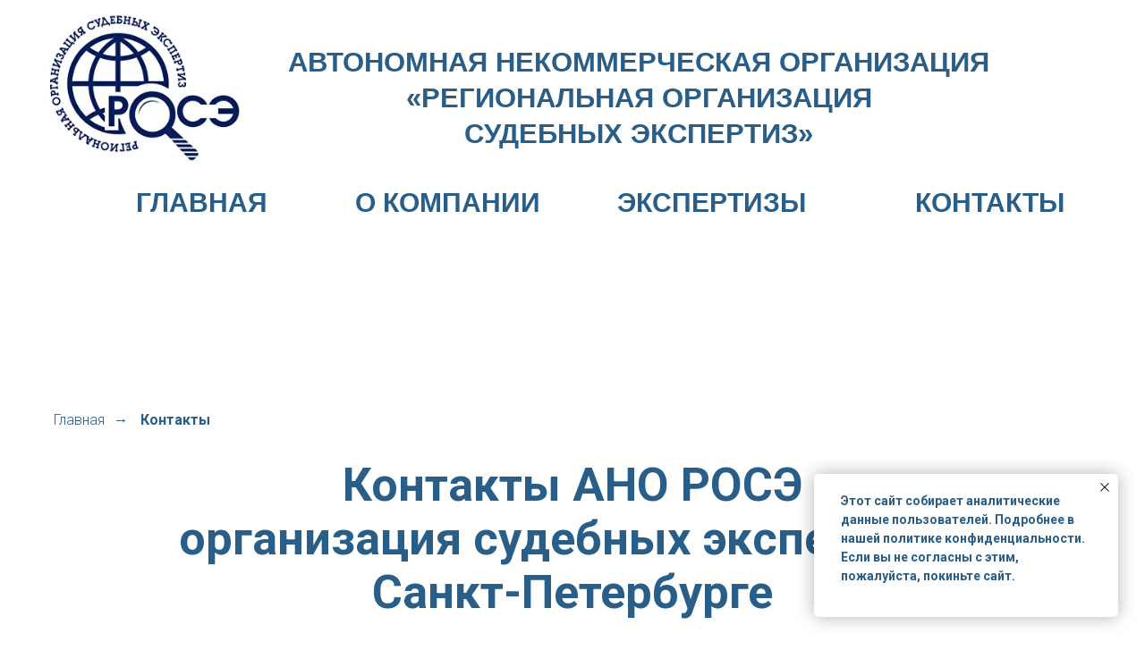

--- FILE ---
content_type: text/html; charset=UTF-8
request_url: https://anorose.ru/contacts
body_size: 10956
content:
<!DOCTYPE html> <html> <head> <meta charset="utf-8" /> <meta http-equiv="Content-Type" content="text/html; charset=utf-8" /> <meta name="viewport" content="width=device-width, initial-scale=1.0" /> <meta name="google-site-verification" content="google-site-verification=_Ckpd-iAj9d7QlJiUgXdV3XlKi81tfQIYDuWleV95RA" /> <!--metatextblock--> <title>Контакты компании АНО РОСЭ - организация судебных экспертиз в СПб</title> <meta name="description" content="Связаться с компанией АНО РОСЭ - организацией судебных экспертиз в Санкт-Петербурге. Наш адрес Заставкая 33 " /> <meta property="og:url" content="https://anorose.ru/contacts" /> <meta property="og:title" content="Контакты компании АНО РОСЭ - организация судебных экспертиз в СПб" /> <meta property="og:description" content="Связаться с компанией АНО РОСЭ - организацией судебных экспертиз в Санкт-Петербурге. Наш адрес Заставкая 33 " /> <meta property="og:type" content="website" /> <meta property="og:image" content="https://static.tildacdn.com/tild6437-6464-4163-b535-613932653933/photo.png" /> <link rel="canonical" href="https://anorose.ru/contacts"> <!--/metatextblock--> <meta name="format-detection" content="telephone=no" /> <meta http-equiv="x-dns-prefetch-control" content="on"> <link rel="dns-prefetch" href="https://ws.tildacdn.com"> <link rel="dns-prefetch" href="https://static.tildacdn.com"> <link rel="shortcut icon" href="https://static.tildacdn.com/tild3533-3365-4736-b762-316239333366/favicon_1.ico" type="image/x-icon" /> <link rel="apple-touch-icon" href="https://static.tildacdn.com/tild6233-3265-4338-b437-623466613138/photo.png"> <link rel="apple-touch-icon" sizes="76x76" href="https://static.tildacdn.com/tild6233-3265-4338-b437-623466613138/photo.png"> <link rel="apple-touch-icon" sizes="152x152" href="https://static.tildacdn.com/tild6233-3265-4338-b437-623466613138/photo.png"> <link rel="apple-touch-startup-image" href="https://static.tildacdn.com/tild6233-3265-4338-b437-623466613138/photo.png"> <meta name="msapplication-TileColor" content="#000000"> <meta name="msapplication-TileImage" content="https://static.tildacdn.com/tild6234-3966-4466-b364-383036373965/photo.png"> <!-- Assets --> <script src="https://neo.tildacdn.com/js/tilda-fallback-1.0.min.js" async charset="utf-8"></script> <link rel="stylesheet" href="https://static.tildacdn.com/css/tilda-grid-3.0.min.css" type="text/css" media="all" onerror="this.loaderr='y';"/> <link rel="stylesheet" href="https://static.tildacdn.com/ws/project3775797/tilda-blocks-page17799759.min.css?t=1752048510" type="text/css" media="all" onerror="this.loaderr='y';" /> <link rel="preconnect" href="https://fonts.gstatic.com"> <link href="https://fonts.googleapis.com/css2?family=Roboto:wght@300;400;500;700&subset=latin,cyrillic" rel="stylesheet"> <link rel="stylesheet" href="https://static.tildacdn.com/css/tilda-animation-2.0.min.css" type="text/css" media="all" onerror="this.loaderr='y';" /> <link rel="stylesheet" href="https://static.tildacdn.com/css/tilda-forms-1.0.min.css" type="text/css" media="all" onerror="this.loaderr='y';" /> <script nomodule src="https://static.tildacdn.com/js/tilda-polyfill-1.0.min.js" charset="utf-8"></script> <script type="text/javascript">function t_onReady(func) {if(document.readyState!='loading') {func();} else {document.addEventListener('DOMContentLoaded',func);}}
function t_onFuncLoad(funcName,okFunc,time) {if(typeof window[funcName]==='function') {okFunc();} else {setTimeout(function() {t_onFuncLoad(funcName,okFunc,time);},(time||100));}}function t_throttle(fn,threshhold,scope) {return function() {fn.apply(scope||this,arguments);};}function t396_initialScale(t){t=document.getElementById("rec"+t);if(t){t=t.querySelector(".t396__artboard");if(t){var e,r=document.documentElement.clientWidth,a=[];if(i=t.getAttribute("data-artboard-screens"))for(var i=i.split(","),l=0;l<i.length;l++)a[l]=parseInt(i[l],10);else a=[320,480,640,960,1200];for(l=0;l<a.length;l++){var n=a[l];n<=r&&(e=n)}var o="edit"===window.allrecords.getAttribute("data-tilda-mode"),d="center"===t396_getFieldValue(t,"valign",e,a),c="grid"===t396_getFieldValue(t,"upscale",e,a),s=t396_getFieldValue(t,"height_vh",e,a),u=t396_getFieldValue(t,"height",e,a),g=!!window.opr&&!!window.opr.addons||!!window.opera||-1!==navigator.userAgent.indexOf(" OPR/");if(!o&&d&&!c&&!s&&u&&!g){for(var _=parseFloat((r/e).toFixed(3)),f=[t,t.querySelector(".t396__carrier"),t.querySelector(".t396__filter")],l=0;l<f.length;l++)f[l].style.height=Math.floor(parseInt(u,10)*_)+"px";t396_scaleInitial__getElementsToScale(t).forEach(function(t){t.style.zoom=_})}}}}function t396_scaleInitial__getElementsToScale(t){return t?Array.prototype.slice.call(t.children).filter(function(t){return t&&(t.classList.contains("t396__elem")||t.classList.contains("t396__group"))}):[]}function t396_getFieldValue(t,e,r,a){var i=a[a.length-1],l=r===i?t.getAttribute("data-artboard-"+e):t.getAttribute("data-artboard-"+e+"-res-"+r);if(!l)for(var n=0;n<a.length;n++){var o=a[n];if(!(o<=r)&&(l=o===i?t.getAttribute("data-artboard-"+e):t.getAttribute("data-artboard-"+e+"-res-"+o)))break}return l}</script> <script src="https://static.tildacdn.com/js/jquery-1.10.2.min.js" charset="utf-8" onerror="this.loaderr='y';"></script> <script src="https://static.tildacdn.com/js/tilda-scripts-3.0.min.js" charset="utf-8" defer onerror="this.loaderr='y';"></script> <script src="https://static.tildacdn.com/ws/project3775797/tilda-blocks-page17799759.min.js?t=1752048510" charset="utf-8" async onerror="this.loaderr='y';"></script> <script src="https://static.tildacdn.com/js/tilda-lazyload-1.0.min.js" charset="utf-8" async onerror="this.loaderr='y';"></script> <script src="https://static.tildacdn.com/js/tilda-animation-2.0.min.js" charset="utf-8" async onerror="this.loaderr='y';"></script> <script src="https://static.tildacdn.com/js/tilda-forms-1.0.min.js" charset="utf-8" async onerror="this.loaderr='y';"></script> <script src="https://static.tildacdn.com/js/tilda-map-1.0.min.js" charset="utf-8" async onerror="this.loaderr='y';"></script> <script src="https://static.tildacdn.com/js/tilda-zero-1.1.min.js" charset="utf-8" async onerror="this.loaderr='y';"></script> <script src="https://static.tildacdn.com/js/tilda-menu-1.0.min.js" charset="utf-8" async onerror="this.loaderr='y';"></script> <script src="https://static.tildacdn.com/js/tilda-animation-sbs-1.0.min.js" charset="utf-8" async onerror="this.loaderr='y';"></script> <script src="https://static.tildacdn.com/js/tilda-zero-scale-1.0.min.js" charset="utf-8" async onerror="this.loaderr='y';"></script> <script src="https://static.tildacdn.com/js/tilda-skiplink-1.0.min.js" charset="utf-8" async onerror="this.loaderr='y';"></script> <script src="https://static.tildacdn.com/js/tilda-events-1.0.min.js" charset="utf-8" async onerror="this.loaderr='y';"></script> <script type="text/javascript">window.dataLayer=window.dataLayer||[];</script> <script type="text/javascript">(function() {if((/bot|google|yandex|baidu|bing|msn|duckduckbot|teoma|slurp|crawler|spider|robot|crawling|facebook/i.test(navigator.userAgent))===false&&typeof(sessionStorage)!='undefined'&&sessionStorage.getItem('visited')!=='y'&&document.visibilityState){var style=document.createElement('style');style.type='text/css';style.innerHTML='@media screen and (min-width: 980px) {.t-records {opacity: 0;}.t-records_animated {-webkit-transition: opacity ease-in-out .2s;-moz-transition: opacity ease-in-out .2s;-o-transition: opacity ease-in-out .2s;transition: opacity ease-in-out .2s;}.t-records.t-records_visible {opacity: 1;}}';document.getElementsByTagName('head')[0].appendChild(style);function t_setvisRecs(){var alr=document.querySelectorAll('.t-records');Array.prototype.forEach.call(alr,function(el) {el.classList.add("t-records_animated");});setTimeout(function() {Array.prototype.forEach.call(alr,function(el) {el.classList.add("t-records_visible");});sessionStorage.setItem("visited","y");},400);}
document.addEventListener('DOMContentLoaded',t_setvisRecs);}})();</script></head> <body class="t-body" style="margin:0;"> <!--allrecords--> <div id="allrecords" class="t-records" data-hook="blocks-collection-content-node" data-tilda-project-id="3775797" data-tilda-page-id="17799759" data-tilda-page-alias="contacts" data-tilda-formskey="f022ed51cc1b1cf623e0496bdeb22e3e" data-tilda-stat-scroll="yes" data-tilda-lazy="yes" data-tilda-root-zone="com"> <!--header--> <header id="t-header" class="t-records" data-hook="blocks-collection-content-node" data-tilda-project-id="3775797" data-tilda-page-id="19965994" data-tilda-formskey="f022ed51cc1b1cf623e0496bdeb22e3e" data-tilda-stat-scroll="yes" data-tilda-lazy="yes" data-tilda-root-zone="com"> <div id="rec322409752" class="r t-rec t-screenmin-640px" style=" " data-animationappear="off" data-record-type="396" data-screen-min="640px"> <!-- T396 --> <style>#rec322409752 .t396__artboard {height:250px;background-color:#ffffff;}#rec322409752 .t396__filter {height:250px;}#rec322409752 .t396__carrier{height:250px;background-position:center center;background-attachment:scroll;background-size:cover;background-repeat:no-repeat;}@media screen and (max-width:1199px) {#rec322409752 .t396__artboard,#rec322409752 .t396__filter,#rec322409752 .t396__carrier {}#rec322409752 .t396__filter {}#rec322409752 .t396__carrier {background-attachment:scroll;}}@media screen and (max-width:959px) {#rec322409752 .t396__artboard,#rec322409752 .t396__filter,#rec322409752 .t396__carrier {height:190px;}#rec322409752 .t396__filter {}#rec322409752 .t396__carrier {background-attachment:scroll;}}@media screen and (max-width:639px) {#rec322409752 .t396__artboard,#rec322409752 .t396__filter,#rec322409752 .t396__carrier {}#rec322409752 .t396__filter {}#rec322409752 .t396__carrier {background-attachment:scroll;}}#rec322409752 .tn-elem[data-elem-id="1470210011265"]{color:#285e88;text-align:center;z-index:3;top:calc(125px - 0px + 25px);left:calc(50% - 415.5px + 74px);width:831px;height:auto;}#rec322409752 .tn-elem[data-elem-id="1470210011265"] .tn-atom{color:#285e88;font-size:31px;font-family:'Arial',Arial,sans-serif;line-height:1.3;font-weight:600;background-position:center center;border-color:transparent ;border-style:solid;}@media screen and (max-width:1199px) {#rec322409752 .tn-elem[data-elem-id="1470210011265"] {top:calc(125px - 0px + 0px);left:calc(50% - 415.5px + 65px);height:auto;}#rec322409752 .tn-elem[data-elem-id="1470210011265"] .tn-atom{font-size:25px;background-size:cover;}}@media screen and (max-width:959px) {#rec322409752 .tn-elem[data-elem-id="1470210011265"] {top:calc(125px - 0px + -15px);left:calc(50% - 415.5px + 64px);width:484px;height:auto;}#rec322409752 .tn-elem[data-elem-id="1470210011265"] .tn-atom{font-size:20px;background-size:cover;}}@media screen and (max-width:639px) {#rec322409752 .tn-elem[data-elem-id="1470210011265"] {top:calc(125px - 0px + 4px);left:calc(50% - 415.5px + 55px);width:341px;height:auto;}}#rec322409752 .tn-elem[data-elem-id="1622715882757"]{z-index:3;top:0px;left:calc(50% - 600px + 16px);width:212px;height:auto;}#rec322409752 .tn-elem[data-elem-id="1622715882757"] .tn-atom{background-position:center center;border-color:transparent ;border-style:solid;}#rec322409752 .tn-elem[data-elem-id="1622715882757"] .tn-atom__img {}@media screen and (max-width:1199px) {#rec322409752 .tn-elem[data-elem-id="1622715882757"] {top:0px;left:calc(50% - 480px + 14px);height:auto;}}@media screen and (max-width:959px) {#rec322409752 .tn-elem[data-elem-id="1622715882757"] {top:2px;left:calc(50% - 320px + 11px);width:140px;height:auto;}}@media screen and (max-width:639px) {#rec322409752 .tn-elem[data-elem-id="1622715882757"] {top:17px;left:calc(50% - 240px + 18px);width:106px;height:auto;}}#rec322409752 .tn-elem[data-elem-id="1622717707219"]{color:#285e88;text-align:center;z-index:3;top:calc(250px + 0px);left:calc(50% - 600px + 345px);width:231px;height:auto;}#rec322409752 .tn-elem[data-elem-id="1622717707219"] .tn-atom{color:#285e88;font-size:30px;font-family:'Arial',Arial,sans-serif;line-height:1.55;font-weight:600;background-position:center center;border-color:transparent ;border-style:solid;}@media screen and (max-width:1199px) {#rec322409752 .tn-elem[data-elem-id="1622717707219"] {top:calc(250px + -6px);left:calc(50% - 480px + 226px);height:auto;}#rec322409752 .tn-elem[data-elem-id="1622717707219"] .tn-atom{font-size:30px;background-size:cover;}}@media screen and (max-width:959px) {#rec322409752 .tn-elem[data-elem-id="1622717707219"] {top:calc(250px + -22px);left:calc(50% - 320px + 90px);height:auto;}#rec322409752 .tn-elem[data-elem-id="1622717707219"] .tn-atom{font-size:15px;background-size:cover;}}@media screen and (max-width:639px) {#rec322409752 .tn-elem[data-elem-id="1622717707219"] {top:calc(250px + -10px);left:calc(50% - 240px + 41px);height:auto;}}#rec322409752 .tn-elem[data-elem-id="1622717844449"]{color:#285e88;text-align:center;z-index:3;top:calc(250px + 0px);left:calc(50% - 600px + 112px);width:90px;height:auto;}#rec322409752 .tn-elem[data-elem-id="1622717844449"] .tn-atom{color:#285e88;font-size:30px;font-family:'Arial',Arial,sans-serif;line-height:1.55;font-weight:600;background-position:center center;border-color:transparent ;border-style:solid;}@media screen and (max-width:1199px) {#rec322409752 .tn-elem[data-elem-id="1622717844449"] {top:calc(250px + -6px);left:calc(50% - 480px + 14px);height:auto;}#rec322409752 .tn-elem[data-elem-id="1622717844449"] .tn-atom{font-size:30px;background-size:cover;}}@media screen and (max-width:959px) {#rec322409752 .tn-elem[data-elem-id="1622717844449"] {top:calc(250px + -22px);left:calc(50% - 320px + 0px);height:auto;}#rec322409752 .tn-elem[data-elem-id="1622717844449"] .tn-atom{font-size:15px;background-size:cover;}}@media screen and (max-width:639px) {#rec322409752 .tn-elem[data-elem-id="1622717844449"] {top:calc(250px + -10px);left:calc(50% - 240px + 9px);height:auto;}}#rec322409752 .tn-elem[data-elem-id="1622717926801"]{color:#285e88;text-align:center;z-index:3;top:calc(250px + 0px);left:calc(50% - 600px + 650px);width:93px;height:auto;}#rec322409752 .tn-elem[data-elem-id="1622717926801"] .tn-atom{color:#285e88;font-size:30px;font-family:'Arial',Arial,sans-serif;line-height:1.55;font-weight:600;background-position:center center;border-color:transparent ;border-style:solid;}@media screen and (max-width:1199px) {#rec322409752 .tn-elem[data-elem-id="1622717926801"] {top:calc(250px + -6px);left:calc(50% - 480px + 509px);height:auto;}#rec322409752 .tn-elem[data-elem-id="1622717926801"] .tn-atom{font-size:30px;background-size:cover;}}@media screen and (max-width:959px) {#rec322409752 .tn-elem[data-elem-id="1622717926801"] {top:calc(250px + -22px);left:calc(50% - 320px + 331px);height:auto;}#rec322409752 .tn-elem[data-elem-id="1622717926801"] .tn-atom{font-size:15px;background-size:cover;}}@media screen and (max-width:639px) {#rec322409752 .tn-elem[data-elem-id="1622717926801"] {top:calc(250px + -10px);left:calc(50% - 240px + 240px);height:auto;}}#rec322409752 .tn-elem[data-elem-id="1622717949541"]{color:#285e88;text-align:center;z-index:3;top:calc(250px + 0px);left:calc(50% - 600px + 965px);width:203px;height:auto;}@media (min-width:1200px) {#rec322409752 .tn-elem.t396__elem--anim-hidden[data-elem-id="1622717949541"] {opacity:0;}}#rec322409752 .tn-elem[data-elem-id="1622717949541"] .tn-atom{color:#285e88;font-size:30px;font-family:'Arial',Arial,sans-serif;line-height:1.55;font-weight:600;background-position:center center;border-color:transparent ;border-style:solid;}@media screen and (max-width:1199px) {#rec322409752 .tn-elem[data-elem-id="1622717949541"] {top:calc(250px + -6px);left:calc(50% - 480px + 765px);height:auto;}#rec322409752 .tn-elem[data-elem-id="1622717949541"] .tn-atom{font-size:30px;background-size:cover;}}@media screen and (max-width:959px) {#rec322409752 .tn-elem[data-elem-id="1622717949541"] {top:calc(250px + -22px);left:calc(50% - 320px + 457px);height:auto;}#rec322409752 .tn-elem[data-elem-id="1622717949541"] .tn-atom{font-size:15px;background-size:cover;}}@media screen and (max-width:639px) {#rec322409752 .tn-elem[data-elem-id="1622717949541"] {top:calc(250px + -11px);left:calc(50% - 240px + 322px);width:196px;height:auto;}}#rec322409752 .tn-elem[data-elem-id="1624448643339"]{z-index:3;top:261px;left:calc(50% - 600px + 111px);width:146px;height:3px;}@media (min-width:1200px) {#rec322409752 .tn-elem.t396__elem--anim-hidden[data-elem-id="1624448643339"] {opacity:0;}}#rec322409752 .tn-elem[data-elem-id="1624448643339"] .tn-atom{background-color:#285e88;background-position:center center;border-color:transparent ;border-style:solid;}@media screen and (max-width:1199px) {#rec322409752 .tn-elem[data-elem-id="1624448643339"] {top:260px;left:calc(50% - 480px + 14px);}}@media screen and (max-width:959px) {#rec322409752 .tn-elem[data-elem-id="1624448643339"] {top:213px;left:calc(50% - 320px + 8px);width:75px;height:3px;}}@media screen and (max-width:639px) {}#rec322409752 .tn-elem[data-elem-id="1624448754468"]{z-index:3;top:262px;left:calc(50% - 600px + 361px);width:200px;height:3px;}@media (min-width:1200px) {#rec322409752 .tn-elem.t396__elem--anim-hidden[data-elem-id="1624448754468"] {opacity:0;}}#rec322409752 .tn-elem[data-elem-id="1624448754468"] .tn-atom{background-color:#285e88;background-position:center center;border-color:transparent ;border-style:solid;}@media screen and (max-width:1199px) {#rec322409752 .tn-elem[data-elem-id="1624448754468"] {top:259px;left:calc(50% - 480px + 238px);}}@media screen and (max-width:959px) {#rec322409752 .tn-elem[data-elem-id="1624448754468"] {top:204px;left:calc(50% - 320px + 158px);width:100px;}}@media screen and (max-width:639px) {}#rec322409752 .tn-elem[data-elem-id="1624448839051"]{z-index:3;top:261px;left:calc(50% - 600px + 651px);width:210px;height:3px;}@media (min-width:1200px) {#rec322409752 .tn-elem.t396__elem--anim-hidden[data-elem-id="1624448839051"] {opacity:0;}}#rec322409752 .tn-elem[data-elem-id="1624448839051"] .tn-atom{background-color:#285e88;background-position:center center;border-color:transparent ;border-style:solid;}@media screen and (max-width:1199px) {#rec322409752 .tn-elem[data-elem-id="1624448839051"] {top:260px;left:calc(50% - 480px + 510px);}}@media screen and (max-width:959px) {#rec322409752 .tn-elem[data-elem-id="1624448839051"] {top:201px;left:calc(50% - 320px + 328px);width:110px;}}@media screen and (max-width:639px) {}#rec322409752 .tn-elem[data-elem-id="1624448934025"]{z-index:3;top:261px;left:calc(50% - 600px + 979px);width:170px;height:3px;}@media (min-width:1200px) {#rec322409752 .tn-elem.t396__elem--anim-hidden[data-elem-id="1624448934025"] {opacity:0;}}#rec322409752 .tn-elem[data-elem-id="1624448934025"] .tn-atom{background-color:#285e88;background-position:center center;border-color:transparent ;border-style:solid ;}@media screen and (max-width:1199px) {#rec322409752 .tn-elem[data-elem-id="1624448934025"] {top:260px;left:calc(50% - 480px + 783px);}}@media screen and (max-width:959px) {#rec322409752 .tn-elem[data-elem-id="1624448934025"] {top:200px;left:calc(50% - 320px + 524px);width:85px;}}@media screen and (max-width:639px) {}</style> <div class='t396'> <div class="t396__artboard" data-artboard-recid="322409752" data-artboard-screens="480,640,960,1200" data-artboard-height="250" data-artboard-valign="center" data-artboard-upscale="grid" data-artboard-height-res-640="190"> <div class="t396__carrier" data-artboard-recid="322409752"></div> <div class="t396__filter" data-artboard-recid="322409752"></div> <div class='t396__elem tn-elem tn-elem__3224097521470210011265' data-elem-id='1470210011265' data-elem-type='text' data-field-top-value="25" data-field-left-value="74" data-field-width-value="831" data-field-axisy-value="center" data-field-axisx-value="center" data-field-container-value="grid" data-field-topunits-value="px" data-field-leftunits-value="px" data-field-heightunits-value="" data-field-widthunits-value="px" data-field-top-res-480-value="4" data-field-left-res-480-value="55" data-field-width-res-480-value="341" data-field-top-res-640-value="-15" data-field-left-res-640-value="64" data-field-width-res-640-value="484" data-field-top-res-960-value="0" data-field-left-res-960-value="65"> <h2 class='tn-atom'field='tn_text_1470210011265'><strong>АВТОНОМНАЯ НЕКОММЕРЧЕСКАЯ ОРГАНИЗАЦИЯ<br>
«РЕГИОНАЛЬНАЯ ОРГАНИЗАЦИЯ
<br>
СУДЕБНЫХ ЭКСПЕРТИЗ»
</strong> <br> <br> <br></h2> </div> <div class='t396__elem tn-elem tn-elem__3224097521622715882757' data-elem-id='1622715882757' data-elem-type='image' data-field-top-value="0" data-field-left-value="16" data-field-width-value="212" data-field-axisy-value="top" data-field-axisx-value="left" data-field-container-value="grid" data-field-topunits-value="px" data-field-leftunits-value="px" data-field-heightunits-value="" data-field-widthunits-value="px" data-field-filewidth-value="849" data-field-fileheight-value="850" data-field-top-res-480-value="17" data-field-left-res-480-value="18" data-field-width-res-480-value="106" data-field-top-res-640-value="2" data-field-left-res-640-value="11" data-field-width-res-640-value="140" data-field-top-res-960-value="0" data-field-left-res-960-value="14"> <a class='tn-atom' href="https://anorose.ru/"> <img class='tn-atom__img t-img' data-original='https://static.tildacdn.com/tild3835-3261-4765-b962-333666636462/noroot.png'
src='https://thb.tildacdn.com/tild3835-3261-4765-b962-333666636462/-/resize/20x/noroot.png'
alt='' imgfield='tn_img_1622715882757'
/> </a> </div> <div class='t396__elem tn-elem tn-elem__3224097521622717707219' data-elem-id='1622717707219' data-elem-type='text' data-field-top-value="0" data-field-left-value="345" data-field-width-value="231" data-field-axisy-value="bottom" data-field-axisx-value="left" data-field-container-value="grid" data-field-topunits-value="px" data-field-leftunits-value="px" data-field-heightunits-value="" data-field-widthunits-value="px" data-field-top-res-480-value="-10" data-field-left-res-480-value="41" data-field-top-res-640-value="-22" data-field-left-res-640-value="90" data-field-top-res-960-value="-6" data-field-left-res-960-value="226"> <div class='tn-atom'><a href="https://anorose.ru/o-kompanii"style="color: inherit">О КОМПАНИИ<br></a></div> </div> <div class='t396__elem tn-elem tn-elem__3224097521622717844449' data-elem-id='1622717844449' data-elem-type='text' data-field-top-value="0" data-field-left-value="112" data-field-width-value="90" data-field-axisy-value="bottom" data-field-axisx-value="left" data-field-container-value="grid" data-field-topunits-value="px" data-field-leftunits-value="px" data-field-heightunits-value="" data-field-widthunits-value="px" data-field-top-res-480-value="-10" data-field-left-res-480-value="9" data-field-top-res-640-value="-22" data-field-left-res-640-value="0" data-field-top-res-960-value="-6" data-field-left-res-960-value="14"> <div class='tn-atom'><a href="https://anorose.ru/"style="color: inherit">ГЛАВНАЯ<br></a></div> </div> <div class='t396__elem tn-elem tn-elem__3224097521622717926801' data-elem-id='1622717926801' data-elem-type='text' data-field-top-value="0" data-field-left-value="650" data-field-width-value="93" data-field-axisy-value="bottom" data-field-axisx-value="left" data-field-container-value="grid" data-field-topunits-value="px" data-field-leftunits-value="px" data-field-heightunits-value="" data-field-widthunits-value="px" data-field-top-res-480-value="-10" data-field-left-res-480-value="240" data-field-top-res-640-value="-22" data-field-left-res-640-value="331" data-field-top-res-960-value="-6" data-field-left-res-960-value="509"> <div class='tn-atom'><a href="https://anorose.ru/ekspertizy"style="color: inherit">ЭКСПЕРТИЗЫ<br></a></div> </div> <div class='t396__elem tn-elem tn-elem__3224097521622717949541 ' data-elem-id='1622717949541' data-elem-type='text' data-field-top-value="0" data-field-left-value="965" data-field-width-value="203" data-field-axisy-value="bottom" data-field-axisx-value="left" data-field-container-value="grid" data-field-topunits-value="px" data-field-leftunits-value="px" data-field-heightunits-value="" data-field-widthunits-value="px" data-animate-sbs-event="hover" data-animate-sbs-loop="loop" data-animate-sbs-opts="[{'mx':'0','my':'0','sx':'1','sy':'1','op':'1','ro':'0','bl':'0','ti':'0'},{'ti':'1000','mx':'0','my':'0','sx':'1','sy':'1','op':'1','ro':'0','bl':'0','ea':'','dt':'0'}]" data-field-top-res-480-value="-11" data-field-left-res-480-value="322" data-field-width-res-480-value="196" data-field-top-res-640-value="-22" data-field-left-res-640-value="457" data-field-top-res-960-value="-6" data-field-left-res-960-value="765"> <div class='tn-atom'><a href="https://anorose.ru/contacts"style="color: inherit">КОНТАКТЫ<br></a></div> </div> <div class='t396__elem tn-elem tn-elem__3224097521624448643339 ' data-elem-id='1624448643339' data-elem-type='shape' data-field-top-value="261" data-field-left-value="111" data-field-height-value="3" data-field-width-value="146" data-field-axisy-value="top" data-field-axisx-value="left" data-field-container-value="grid" data-field-topunits-value="px" data-field-leftunits-value="px" data-field-heightunits-value="px" data-field-widthunits-value="px" data-animate-sbs-event="hover" data-animate-sbs-trgels="1622717844449" data-animate-sbs-opts="[{'ti':'0','mx':'0','my':'0','sx':'1','sy':'1','op':'1','ro':'0','bl':'0','ea':'','dt':'0'},{'ti':400,'mx':1,'my':-21,'sx':'1','sy':'1','op':1,'ro':'0','bl':'0','ea':'','dt':'0'}]" data-field-top-res-640-value="213" data-field-left-res-640-value="8" data-field-height-res-640-value="3" data-field-width-res-640-value="75" data-field-top-res-960-value="260" data-field-left-res-960-value="14"> <div class='tn-atom'> </div> </div> <div class='t396__elem tn-elem tn-elem__3224097521624448754468 ' data-elem-id='1624448754468' data-elem-type='shape' data-field-top-value="262" data-field-left-value="361" data-field-height-value="3" data-field-width-value="200" data-field-axisy-value="top" data-field-axisx-value="left" data-field-container-value="grid" data-field-topunits-value="px" data-field-leftunits-value="px" data-field-heightunits-value="px" data-field-widthunits-value="px" data-animate-sbs-event="hover" data-animate-sbs-trgels="1622717707219" data-animate-sbs-opts="[{'ti':'0','mx':'0','my':'0','sx':'1','sy':'1','op':'1','ro':'0','bl':'0','ea':'','dt':'0'},{'ti':400,'mx':0,'my':-23,'sx':'1','sy':'1','op':1,'ro':'0','bl':'0','ea':'','dt':'0'}]" data-field-top-res-640-value="204" data-field-left-res-640-value="158" data-field-width-res-640-value="100" data-field-top-res-960-value="259" data-field-left-res-960-value="238"> <div class='tn-atom'> </div> </div> <div class='t396__elem tn-elem tn-elem__3224097521624448839051 ' data-elem-id='1624448839051' data-elem-type='shape' data-field-top-value="261" data-field-left-value="651" data-field-height-value="3" data-field-width-value="210" data-field-axisy-value="top" data-field-axisx-value="left" data-field-container-value="grid" data-field-topunits-value="px" data-field-leftunits-value="px" data-field-heightunits-value="px" data-field-widthunits-value="px" data-animate-sbs-event="hover" data-animate-sbs-trgels="1622717926801" data-animate-sbs-opts="[{'ti':'0','mx':'0','my':'0','sx':'1','sy':'1','op':'1','ro':'0','bl':'0','ea':'','dt':'0'},{'ti':400,'mx':-1,'my':-21,'sx':'1','sy':'1','op':1,'ro':'0','bl':'0','ea':'','dt':'0'}]" data-field-top-res-640-value="201" data-field-left-res-640-value="328" data-field-width-res-640-value="110" data-field-top-res-960-value="260" data-field-left-res-960-value="510"> <div class='tn-atom'> </div> </div> <div class='t396__elem tn-elem tn-elem__3224097521624448934025 ' data-elem-id='1624448934025' data-elem-type='shape' data-field-top-value="261" data-field-left-value="979" data-field-height-value="3" data-field-width-value="170" data-field-axisy-value="top" data-field-axisx-value="left" data-field-container-value="grid" data-field-topunits-value="px" data-field-leftunits-value="px" data-field-heightunits-value="px" data-field-widthunits-value="px" data-animate-sbs-event="hover" data-animate-sbs-trgels="1622717949541" data-animate-sbs-opts="[{'ti':'0','mx':'0','my':'0','sx':'1','sy':'1','op':'1','ro':'0','bl':'0','ea':'','dt':'0'},{'ti':400,'mx':3,'my':-21,'sx':'1','sy':'1','op':1,'ro':'0','bl':'0','ea':'','dt':'0'}]" data-field-top-res-640-value="200" data-field-left-res-640-value="524" data-field-width-res-640-value="85" data-field-top-res-960-value="260" data-field-left-res-960-value="783"> <div class='tn-atom'> </div> </div> </div> </div> <script>t_onReady(function() {t_onFuncLoad('t396_init',function() {t396_init('322409752');});});</script> <!-- /T396 --> </div> <div id="rec322663520" class="r t-rec t-screenmax-640px" style=" " data-animationappear="off" data-record-type="975" data-screen-max="640px"> <!-- T975 --> <div class="t975 " style="background-color: #fff; " data-bgcolor-hex="" data-bgcolor-rgba="" data-navmarker="nav322663520marker" data-appearoffset="300px" data-bgopacity="1" data-menu="yes"> <nav class="t975__wrapper"> <ul role="list" class="t975__inner-wrapper t-menu__list"> <li class="t975__list-item"> <a class="t975__menu-link"
href="/"> <div class="t975__menu-item"> <div class="t975__icon-wrapper"> <img class="t975__menu-icon"
src="https://static.tildacdn.com/tild3032-6562-4632-a566-363535343634/noroot.png"
imgfield="li_img__1612265956277"
alt=""> </div> <div class="t975__menu-text" style="margin-top: 2px;" field="li_title__1612265956277">Главная</div> </div> </a> </li> <li class="t975__list-item"> <a class="t975__menu-link"
href="/o-kompanii"> <div class="t975__menu-item"> <div class="t975__icon-wrapper"> <img class="t975__menu-icon"
src="https://static.tildacdn.com/tild6436-6135-4535-a434-626339393664/noroot.png"
imgfield="li_img__1612174947727"
alt=""> </div> <div class="t975__menu-text" style="margin-top: 2px;" field="li_title__1612174947727">О компании</div> </div> </a> </li> <li class="t975__list-item"> <a class="t975__menu-link"
href="/ekspertizy"> <div class="t975__menu-item"> <div class="t975__icon-wrapper"> <img class="t975__menu-icon"
src="https://static.tildacdn.com/tild3838-3939-4531-a235-343666633739/noroot.png"
imgfield="li_img__1612174982633"
alt=""> </div> <div class="t975__menu-text" style="margin-top: 2px;" field="li_title__1612174982633">Экспертизы</div> </div> </a> </li> <li class="t975__list-item"> <a class="t975__menu-link"
href="/contacts"> <div class="t975__menu-item"> <div class="t975__icon-wrapper"> <img class="t975__menu-icon"
src="https://static.tildacdn.com/tild3334-3232-4633-b832-343337303364/noroot.png"
imgfield="li_img__1612175545113"
alt=""> </div> <div class="t975__menu-text" style="margin-top: 2px;" field="li_title__1612175545113">Контакты</div> </div> </a> </li> </ul> </nav> </div> <script>t_onReady(function() {t_onFuncLoad('t975_init',function() {t975_init('322663520');});});t_onFuncLoad('t_menu__interactFromKeyboard',function() {t_menu__interactFromKeyboard('322663520');});</script> <style>#rec322663520 .t975{border-color:#E2E2E2;}@media screen and (min-width:640px){#rec322663520 .t975__menu-text{margin-top:7px !important;}}</style> <style>#rec322663520 .t975__menu-link{color:#285e88!important;}</style> <style>#rec322663520 .t975__wrapper::before{background-image:linear-gradient(to left,rgba(255,255,255,0%) 0%,rgba(255,255,255,100%) 100%);}#rec322663520 .t975__wrapper::after{background-image:linear-gradient(to right,rgba(255,255,255,0%) 0%,rgba(255,255,255,100%) 100%);}</style> <style>@media screen and (max-width:480px){#rec322663520 .t975__list-item{min-width:calc(100% / 4);}}</style> <style>#rec322663520 .t-menu__link-item{}@supports (overflow:-webkit-marquee) and (justify-content:inherit){#rec322663520 .t-menu__link-item,#rec322663520 .t-menu__link-item.t-active{opacity:1 !important;}}</style> <style> #rec322663520 .t975__menu-text{color:#285e88;font-weight:600;text-transform:uppercase;}</style> </div> </header> <!--/header--> <div id="rec299057135" class="r t-rec t-rec_pt_210 t-rec_pb_30" style="padding-top:210px;padding-bottom:30px; " data-animationappear="off" data-record-type="758"> <!-- t758 --> <div class="t758"> <div class="t-container"> <div class="t758__col t-col t-col_12 "> <div class="t758__wrapper t-align_left"> <ul class="t758__list"> <li class="t758__list_item"> <div class="t758__link-item__wrapper"> <a class="t-menu__link-item " href="/">
Главная
</a> </div> <span class="t758__breadcrumb-divider">→</span> </li> <li class="t758__list_item"> <div class="t758__link-item__wrapper"><a class="t-menu__link-item t758__link-item_active" href="/contacts">Контакты</a></div> </li> </ul> </div> </div> </div> </div> <style>#rec299057135 .t758__link-item_active{font-weight:700 !important;}</style> <style>#rec299057135 .t758__breadcrumb-divider{color:#285e88;}#rec299057135 .t758 .t-menu__link-item{-webkit-transition:color 0.3s ease-in-out,opacity 0.3s ease-in-out;transition:color 0.3s ease-in-out,opacity 0.3s ease-in-out;}#rec299057135 .t758 .t-menu__link-item:hover{color:#3279b3 !important;border-bottom:1px solid #285e88;-webkit-box-shadow:inset 0px -1px 0px 0px #285e88;-moz-box-shadow:inset 0px -1px 0px 0px #285e88;box-shadow:inset 0px -1px 0px 0px #285e88;}#rec299057135 .t758 .t-menu__link-item:focus-visible{color:#3279b3 !important;border-bottom:1px solid #285e88;-webkit-box-shadow:inset 0px -1px 0px 0px #285e88;-moz-box-shadow:inset 0px -1px 0px 0px #285e88;box-shadow:inset 0px -1px 0px 0px #285e88;}</style> <style> #rec299057135 .t758__link-item__wrapper .t-menu__link-item{color:#285e88;font-weight:300;}</style> <style> #rec299057135 .t758__breadcrumb-divider{font-weight:300;}</style> </div> <div id="rec299056887" class="r t-rec t-rec_pt_0 t-rec_pb_90" style="padding-top:0px;padding-bottom:90px; " data-record-type="60"> <!-- T050 --> <div class="t050"> <div class="t-container t-align_center"> <div class="t-col t-col_10 t-prefix_1"> <h1 class="t050__title t-title t-title_xxl" field="title"><div style="font-size:52px;" data-customstyle="yes">Контакты АНО РОСЭ<br />организация судебных экспертиз в Санкт-Петербурге</div></h1> </div> </div> </div> <style> #rec299056887 .t050__uptitle{text-transform:uppercase;}</style> </div> <div id="rec288057369" class="r t-rec t-rec_pt_0 t-rec_pb_15" style="padding-top:0px;padding-bottom:15px; " data-animationappear="off" data-record-type="718"> <!-- t718 --> <div class="t718"> <div class="t-section__container t-container t-container_flex"> <div class="t-col t-col_12 "> <h2
class="t-section__title t-title t-title_xs t-align_center t-margin_auto t-animate" data-animate-style="fadein" data-animate-group="yes"
field="btitle"> <div style="font-size:40px;" data-customstyle="yes"></div> </h2> </div> </div> <style>.t-section__descr {max-width:560px;}#rec288057369 .t-section__title {margin-bottom:90px;}#rec288057369 .t-section__descr {}@media screen and (max-width:960px) {#rec288057369 .t-section__title {margin-bottom:45px;}}</style> <div class="t-container"> <div class="t-col t-col_5 t-prefix_1"> <div class="t718__contentbox" style="height:;"> <div class="t718__contentwrapper"> <div class="t718__contacts t-text t-descr_xxxl t-animate" data-animate-style="fadein" data-animate-group="yes" data-animate-order="1" field="text"><div style="font-size: 26px;" data-customstyle="yes"><span style="font-family: Roboto;">Адрес: 196006, Санкт-Петербург,</span><br /><span style="font-family: Roboto;">ул.Заставская, д.33, лит. Ж, оф. 312</span><br /><br /><span style="font-family: Roboto;">Мы открыты:</span><br /><span style="font-family: Roboto;">Понедельник-пятница 09:00-18:00</span><br /><br />Email: rosexp@inbox.ru<br /><br />Телефоны:<br />Общий телефон -<br />+7 996 798 21 41<br /><br />По готовности экспертиз и исследований -<br />+7 921 956 94 02<br />+7 994 413 39 05<br /><br />По порядку назначения экспертиз -<br />+7 911 979 07 92</div></div> <div class="t-animate" data-animate-style="fadein" data-animate-group="yes" data-animate-order="3" data-animate-delay="0.3"> </div> </div> </div> </div> <div class="t-col t-col_5 t-animate" data-animate-style="fadein" data-animate-group="yes" data-animate-order="4" data-animate-delay="0.3"> <form
id="form288057369" name='form288057369' role="form" action='' method='POST' data-formactiontype="2" data-inputbox=".t-input-group" 
class="t-form js-form-proccess t-form_inputs-total_3 " data-success-callback="t718_onSuccess"> <input type="hidden" name="formservices[]" value="bd2bfe109f3606c0e3caf0d1575c6cdd" class="js-formaction-services"> <input type="hidden" name="formservices[]" value="b6a43a0dea8256c5c71f6d546344dd39" class="js-formaction-services"> <input type="hidden" name="formservices[]" value="3c6b9bdddf95c11a929b69da75ee150f" class="js-formaction-services"> <input type="hidden" name="formservices[]" value="124695cb313f1bf894d17a4db35a5aad" class="js-formaction-services"> <input type="hidden" name="tildaspec-formname" tabindex="-1" value="Контакты"> <!-- @classes t-title t-text t-btn --> <div class="js-successbox t-form__successbox t-text t-text_md"
aria-live="polite"
style="display:none;"></div> <div class="t-form__inputsbox t-form__inputsbox_vertical-form t-form__inputsbox_inrow"> <div
class=" t-input-group t-input-group_nm " data-input-lid="1496238230199" data-field-type="nm" data-field-name="Name"> <div class="t-input-block "> <input
type="text"
autocomplete="name"
name="Name"
id="input_1496238230199"
class="t-input js-tilda-rule"
value=""
placeholder="Ваше имя" data-tilda-req="1" aria-required="true" data-tilda-rule="name"
aria-describedby="error_1496238230199"
style="border:1px solid #285e88;"> </div> <div class="t-input-error" aria-live="polite" id="error_1496238230199"></div> </div> <div
class=" t-input-group t-input-group_ph " data-input-lid="1496238250184" data-field-async="true" data-field-type="ph" data-field-name="Phone"> <div class="t-input-block "> <input
type="tel"
autocomplete="tel"
name="Phone"
id="input_1496238250184" data-phonemask-init="no" data-phonemask-id="288057369" data-phonemask-lid="1496238250184" data-phonemask-maskcountry="RU" class="t-input js-phonemask-input js-tilda-rule"
value=""
placeholder="+1(999)999-9999" data-tilda-req="1" aria-required="true" aria-describedby="error_1496238250184"
style="border:1px solid #285e88;"> <script type="text/javascript">t_onReady(function() {t_onFuncLoad('t_loadJsFile',function() {t_loadJsFile('https://static.tildacdn.com/js/tilda-phone-mask-1.1.min.js',function() {t_onFuncLoad('t_form_phonemask_load',function() {var phoneMasks=document.querySelectorAll('#rec288057369 [data-phonemask-lid="1496238250184"]');t_form_phonemask_load(phoneMasks);});})})});</script> </div> <div class="t-input-error" aria-live="polite" id="error_1496238250184"></div> </div> <div
class=" t-input-group t-input-group_ta " data-input-lid="1496238259342" data-field-type="ta" data-field-name="Textarea"> <div class="t-input-block "> <textarea
name="Textarea"
id="input_1496238259342"
class="t-input js-tilda-rule"
placeholder="Ваше сообщение" aria-describedby="error_1496238259342"
style="border:1px solid #285e88;height:204px;"
rows="6"></textarea> </div> <div class="t-input-error" aria-live="polite" id="error_1496238259342"></div> </div> <div class="t-form__errorbox-middle"> <!--noindex--> <div
class="js-errorbox-all t-form__errorbox-wrapper"
style="display:none;" data-nosnippet
tabindex="-1"
aria-label="Ошибки при заполнении формы"> <ul
role="list"
class="t-form__errorbox-text t-text t-text_md"> <li class="t-form__errorbox-item js-rule-error js-rule-error-all"></li> <li class="t-form__errorbox-item js-rule-error js-rule-error-req"></li> <li class="t-form__errorbox-item js-rule-error js-rule-error-email"></li> <li class="t-form__errorbox-item js-rule-error js-rule-error-name"></li> <li class="t-form__errorbox-item js-rule-error js-rule-error-phone"></li> <li class="t-form__errorbox-item js-rule-error js-rule-error-minlength"></li> <li class="t-form__errorbox-item js-rule-error js-rule-error-string"></li> </ul> </div> <!--/noindex--> </div> <div class="t-form__submit"> <button
type="submit"
class="t-submit"
style="color:#ffffff;background-color:#285e88;border-radius:30px; -moz-border-radius:30px; -webkit-border-radius:30px;" data-field="buttontitle" data-buttonfieldset="button">
Отправить </button> </div> </div> <div class="t-form__errorbox-bottom"> <!--noindex--> <div
class="js-errorbox-all t-form__errorbox-wrapper"
style="display:none;" data-nosnippet
tabindex="-1"
aria-label="Ошибки при заполнении формы"> <ul
role="list"
class="t-form__errorbox-text t-text t-text_md"> <li class="t-form__errorbox-item js-rule-error js-rule-error-all"></li> <li class="t-form__errorbox-item js-rule-error js-rule-error-req"></li> <li class="t-form__errorbox-item js-rule-error js-rule-error-email"></li> <li class="t-form__errorbox-item js-rule-error js-rule-error-name"></li> <li class="t-form__errorbox-item js-rule-error js-rule-error-phone"></li> <li class="t-form__errorbox-item js-rule-error js-rule-error-minlength"></li> <li class="t-form__errorbox-item js-rule-error js-rule-error-string"></li> </ul> </div> <!--/noindex--> </div> </form> <div class="t718__form-bottom-text t-text t-text_xs t-animate" data-animate-style="fadein" data-animate-group="yes" data-animate-order="5" data-animate-delay="0.3" field="text3">Нажимая на кнопку, вы даете согласие на обработку персональных данных и соглашаетесь c <a href="https://anorose.ru/politika" style="">политикой конфиденциальности</a></div> </div> </div> </div> </div> <div id="rec289329874" class="r t-rec t-rec_pt_90 t-rec_pb_0" style="padding-top:90px;padding-bottom:0px; " data-animationappear="off" data-record-type="121"> <!-- T554 --> <div class="t554" data-display-changed="true"> <div class="t554__general-wrapper t554__general-wrapper_padding t-width t-width_100 t-margin_auto" style="background-color:#ffffff;"> <div class="t554__card-wrapper"> <div class="t554__card t-width_5 t-align_left" style="background-color:#ffffff; "> <div class="t554__title t-heading t-heading_sm" field="title"><div style="font-size: 24px;" data-customstyle="yes">АНО "РОСЭ"<br /><br />Адрес:<br />196006,<br />Санкт-Петербург,<br />ул.Заставская, д.33, лит. Ж, офис 312<br /><br />Email: rosexp@inbox.ru<br /><br />Телефоны:<br />Общий телефон -<br />+7 996 798 21 41<br /><br />По готовности экспертиз и исследований -<br />+7 921 956 94 02<br />+7 994 413 39 05<br /><br />По порядку назначения экспертиз -<br />+7 911 979 07 92</div></div> </div> </div> <div class="t-map-lazyload t554_map" style="width:100%; height:135vh;" data-maplazy-load="false"><div
class="t-map"
id="separateMap289329874" data-map-language="RU" data-map-x="39.941553" data-map-y="-75.167476" data-map-zoom="16" data-map-title=" АНО &quot;РОСЭ&quot; Адрес: 196006, Санкт-Петербург, ул.Заставская, д.33, лит. Ж, офис 312 Email: rosexp@inbox.ru Телефоны: Общий телефон - +7 996 798 21 41 По готовности экспертиз и исследований - +7 921 956 94 02 +7 994 413 39 05 По порядку назначения экспертиз - +7 911 979 07 92 " data-map-mode="bw_light"
style="width:100%; position: relative; height:135vh;" data-map-style='[{"featureType":"water","elementType":"geometry.fill","stylers":[{"color":"#d3d3d3"}]},{"featureType":"transit","stylers":[{"color":"#808080"},{"visibility":"off"}]},{"featureType":"road.highway","elementType":"geometry.stroke","stylers":[{"visibility":"on"},{"color":"#b3b3b3"}]},{"featureType":"road.highway","elementType":"geometry.fill","stylers":[{"color":"#ffffff"}]},{"featureType":"road.local","elementType":"geometry.fill","stylers":[{"visibility":"on"},{"color":"#ffffff"},{"weight":1.8}]},{"featureType":"road.local","elementType":"geometry.stroke","stylers":[{"color":"#d7d7d7"}]},{"featureType":"poi","elementType":"geometry.fill","stylers":[{"visibility":"on"},{"color":"#ebebeb"}]},{"featureType":"administrative","elementType":"geometry","stylers":[{"color":"#a7a7a7"}]},{"featureType":"road.arterial","elementType":"geometry.fill","stylers":[{"color":"#ffffff"}]},{"featureType":"road.arterial","elementType":"geometry.fill","stylers":[{"color":"#ffffff"}]},{"featureType":"landscape","elementType":"geometry.fill","stylers":[{"visibility":"on"},{"color":"#efefef"}]},{"featureType":"road","elementType":"labels.text.fill","stylers":[{"color":"#696969"}]},{"featureType":"administrative","elementType":"labels.text.fill","stylers":[{"visibility":"on"},{"color":"#737373"}]},{"featureType":"poi","elementType":"labels.icon","stylers":[{"visibility":"off"}]},{"featureType":"poi","elementType":"labels","stylers":[{"visibility":"off"}]},{"featureType":"road.arterial","elementType":"geometry.stroke","stylers":[{"color":"#d6d6d6"}]},{"featureType":"road","elementType":"labels.icon","stylers":[{"visibility":"off"}]},{},{"featureType":"poi","elementType":"geometry.fill","stylers":[{"color":"#dadada"}]}]'> </div> <script type="text/javascript">var arMapMarkers289329874=[{title:"",descr:"Мы работам с понедельника по пятницу, с 9 утра до 7 вечера.",lat:"59.888857",lng:"30.315823",color:null,url:null,isOpen:false,isHidden:false,offset:null,},];t_onReady(function() {t_map_lazyload_add_map();window.addEventListener('scroll',t_throttle(t_map_lazyload_add_map,300));function t_map_lazyload_add_map() {var windowHeight=window.innerHeight;var scrollDiffHeigth=700;var rec=document.getElementById('rec' + 289329874);if(!rec) return;var map=rec.querySelector('.t-map-lazyload');if(!map) return;var blockTop=map.getBoundingClientRect().top + window.pageYOffset;if(window.pageYOffset>blockTop - windowHeight - scrollDiffHeigth) {if(map.getAttribute('data-maplazy-load')==='false') {map.setAttribute('data-maplazy-load','true');t_onFuncLoad('t_appendYandexMap',function() {t_appendYandexMap("289329874","");});}}}});</script> </div> </div> </div> <script>t_onReady(function() {t_onFuncLoad('t554__init',function() {t554__init('289329874');});});</script> </div> <!--footer--> <footer id="t-footer" class="t-records" data-hook="blocks-collection-content-node" data-tilda-project-id="3775797" data-tilda-page-id="17801496" data-tilda-formskey="f022ed51cc1b1cf623e0496bdeb22e3e" data-tilda-stat-scroll="yes" data-tilda-lazy="yes" data-tilda-root-zone="com"> <div id="rec371946033" class="r t-rec" style=" " data-animationappear="off" data-record-type="890"> <!-- t890 --> <div class="t890" style="display: none; opacity:1; position:fixed; z-index:99990; bottom:30px;left:60px;"> <button type="button"
class="t890__arrow"
aria-label="Вернуться к началу страницы"
style="box-shadow: 0px 0px 10px 0px rgba(0, 0, 0, 0.2);"> <svg role="presentation" width="50" height="50" fill="none" xmlns="http://www.w3.org/2000/svg"> <rect width="50" height="50" rx="50" fill="#285e88" fill-opacity="0.90" stroke="none" /> <path d="M14 28L25 18l10 10" stroke="#ffffff" stroke-width="5" fill="none"/> </svg> </button> </div> <script type="text/javascript">t_onReady(function() {t_onFuncLoad('t890_init',function(){t890_init('371946033','');});});</script> <style>@media screen and (min-width:981px){#rec371946033 .t890__arrow:hover svg path{stroke:#ffffff;stroke-width:5;}#rec371946033 .t890__arrow:focus-visible svg path{stroke:#ffffff;stroke-width:5;}#rec371946033 .t890__arrow:hover svg rect{fill:#4092d6;fill-opacity:1;}#rec371946033 .t890__arrow:focus-visible svg rect{fill:#4092d6;fill-opacity:1;}}#rec371946033 .t890__arrow{border-radius:53px;}</style> </div> <div id="rec910545664" class="r t-rec" style=" " data-animationappear="off" data-record-type="657"> <!-- T657 --> <div class="t657 t657_rectangle t657_closed" data-storage-item="t657cookiename_3775797" style=""> <div class="t657__wrapper t-align_left"
role="alertdialog"
aria-modal="false"
style=""> <div class="t657__text t-name t-descr_xxs" field="text">Этот сайт собирает аналитические данные пользователей. Подробнее в нашей <a href="https://anorose.ru/politika">политике конфиденциальности</a>. Если вы не согласны с этим, пожалуйста, покиньте сайт.</div> <button type="button" class="t657__close-button t657__icon-close" aria-label="Закрыть уведомление"> <svg role="presentation" width="10px" height="10px" viewBox="0 0 23 23" version="1.1" xmlns="http://www.w3.org/2000/svg" xmlns:xlink="http://www.w3.org/1999/xlink" style="display: block;"> <desc>Close</desc> <g stroke="none" stroke-width="1" fill="#000" fill-rule="evenodd"> <rect transform="translate(11.313708, 11.313708) rotate(-45.000000) translate(-11.313708, -11.313708) " x="10.3137085" y="-3.6862915" width="2" height="30"></rect> <rect transform="translate(11.313708, 11.313708) rotate(-315.000000) translate(-11.313708, -11.313708) " x="10.3137085" y="-3.6862915" width="2" height="30"></rect> </g> </svg> </button> </div> </div> <script>t_onReady(function() {t_onFuncLoad('t657_init',function() {t657_init('910545664');});});</script> <style> #rec910545664 .t657__text{font-weight:600;}</style> </div> <div id="rec288076587" class="r t-rec t-rec_pt_75 t-rec_pb_90" style="padding-top:75px;padding-bottom:90px;background-color:#285e88; " data-animationappear="off" data-record-type="977" data-bg-color="#285e88"> <!-- t977 --> <div class="t977"> <div class="t-container t-align_left t977__wrapper"> <div class="t977__col t977__col_left"> <a class="t977__logo-link" href="#"> <div class="t977__logo t-title" field="title"><div style="font-size:22px;" data-customstyle="yes">О нас</div></div> </a> <div class="t977__text t-text" style="margin-top: 30px;" field="text"><div style="color: rgb(255, 255, 255); font-size: 14px;" data-customstyle="yes">© 2017-2025 АНО РОСЭ<br />Информация, размещенная на сайте, не является публичной офертой<br /><br />ИНН 7810694110 <br />ОГРН 1177800002841</div></div> </div> <div class="t977__col_center t977__menu"> <div class="t977__col-inner"> <div class="t977__descr t-descr" field="descr"><div style="font-size:18px;" data-customstyle="yes"><ul><li><a href="https://anorose.ru/" style="">Главная</a></li><li><a href="https://anorose.ru/ekspertizy" style="">Экспертизы</a></li><li><a href="https://anorose.ru/ekspertizy/ocenochnaya-ekspertiza" style="">Оценка</a></li><li><a href="https://anorose.ru/contacts" style="">Контакты</a></li></ul></div></div> </div> <div class="t977__col-inner"> <div class="t977__descr t-descr" field="descr2"><ul><li data-list="bullet"><a href="https://anorose.ru/o-kompanii">О компании</a></li><li data-list="bullet"><a href="https://anorose.ru/politika">Политика конфиденциальности</a></li><li data-list="bullet"></li></ul></div> </div> <div class="t977__col-inner"> </div> </div> <div class="t977__col t977__col_right"> <div class="t977__socials"></div> </div> </div> </div> <style> #rec288076587 .t977__logo-link{font-size:20px;color:#ffffff;text-transform:uppercase;}#rec288076587 .t977__logo{font-size:20px;color:#ffffff;text-transform:uppercase;}#rec288076587 .t977__descr{color:#ffffff;}</style> </div> </footer> <!--/footer--> </div> <!--/allrecords--> <!-- Stat --> <script type="text/javascript">if(!window.mainTracker) {window.mainTracker='tilda';}
window.tildastatscroll='yes';setTimeout(function(){(function(d,w,k,o,g) {var n=d.getElementsByTagName(o)[0],s=d.createElement(o),f=function(){n.parentNode.insertBefore(s,n);};s.type="text/javascript";s.async=true;s.key=k;s.id="tildastatscript";s.src=g;if(w.opera=="[object Opera]") {d.addEventListener("DOMContentLoaded",f,false);} else {f();}})(document,window,'55f783dba068373a0e242b7ff1923027','script','https://static.tildacdn.com/js/tilda-stat-1.0.min.js');},2000);</script> </body> </html>